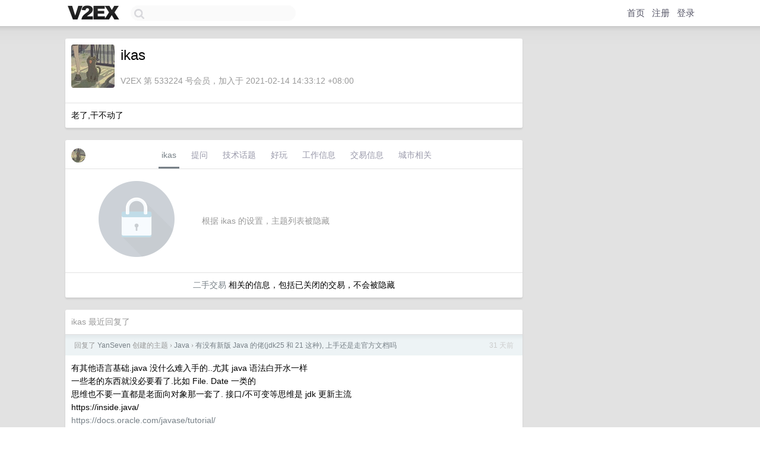

--- FILE ---
content_type: text/html; charset=UTF-8
request_url: https://jp.v2ex.com/member/ikas
body_size: 6545
content:
<!DOCTYPE html>
<html lang="zh-CN">
<head>
    <meta name="Content-Type" content="text/html;charset=utf-8">
    <meta name="Referrer" content="unsafe-url">
    <meta content="True" name="HandheldFriendly">
    
    <meta name="theme-color" content="#ffffff">
    
    
    <meta name="apple-mobile-web-app-capable" content="yes" />
<meta name="mobile-web-app-capable" content="yes" />
<meta name="detectify-verification" content="d0264f228155c7a1f72c3d91c17ce8fb" />
<meta name="p:domain_verify" content="b87e3b55b409494aab88c1610b05a5f0"/>
<meta name="alexaVerifyID" content="OFc8dmwZo7ttU4UCnDh1rKDtLlY" />
<meta name="baidu-site-verification" content="D00WizvYyr" />
<meta name="msvalidate.01" content="D9B08FEA08E3DA402BF07ABAB61D77DE" />
<meta property="wb:webmaster" content="f2f4cb229bda06a4" />
<meta name="google-site-verification" content="LM_cJR94XJIqcYJeOCscGVMWdaRUvmyz6cVOqkFplaU" />
<meta name="wwads-cn-verify" content="c8ffe9a587b126f152ed3d89a146b445" />
<script type="text/javascript" src="https://cdn.wwads.cn/js/makemoney.js" async></script>
<script async src="https://pagead2.googlesyndication.com/pagead/js/adsbygoogle.js?client=ca-pub-5060390720525238"
     crossorigin="anonymous"></script>
    
    <title>V2EX › ikas</title>
    <link rel="dns-prefetch" href="https://static.v2ex.com/" />
<link rel="dns-prefetch" href="https://cdn.v2ex.com/" />
<link rel="dns-prefetch" href="https://i.v2ex.co/" />
<link rel="dns-prefetch" href="https://www.google-analytics.com/" />    
    <style>
        body {
            min-width: 820px;
            font-family: "Helvetica Neue", "Luxi Sans", "Segoe UI", "Hiragino Sans GB", "Microsoft Yahei", sans-serif, "Apple Logo";
        }
    </style>
    <link rel="stylesheet" type="text/css" media="screen" href="/assets/19503dc59acfa062978dddefcd87c546489ee67f-combo.css?t=1762961400">
    
    <script>
        const SITE_NIGHT = 0;
    </script>
    <link rel="stylesheet" href="/static/css/vendor/tomorrow.css?v=3c006808236080a5d98ba4e64b8f323f" type="text/css">
    
    <link rel="icon" sizes="192x192" href="/static/icon-192.png">
    <link rel="apple-touch-icon" sizes="180x180" href="/static/apple-touch-icon-180.png?v=91e795b8b5d9e2cbf2d886c3d4b7d63c">
    
    <link rel="shortcut icon" href="https://cdn.v2ex.com/avatar/69aa/044e/533224_large.png?m=1639290935" type="image/png">
    
    
    <link rel="manifest" href="/manifest.webmanifest">
    <script>
        const LANG = 'zhcn';
        const FEATURES = ['search', 'favorite-nodes-sort'];
    </script>
    <script src="/assets/8934593a1e70860c839973408f72b9163200e27b-combo.js?t=1762961400" defer></script>
    <meta name="description" content="ikas&#39;s profile on V2EX">
    
    <link rel="alternate" type="application/atom+xml" href="/feed/member/ikas.xml">
    
    
    <link rel="canonical" href="https://www.v2ex.com/member/ikas">
    
    

<script>
	document.addEventListener("DOMContentLoaded", function(event) {
		protectTraffic();

        tippy('[title]', {
        placement: 'bottom',
        arrow: true,
        arrowTransform: 'translateY(-2px)'
        });

        

        const topicLinks = document.getElementsByClassName('topic-link');
const moreLinks = document.getElementsByClassName('count_livid');
const orangeLinks = document.getElementsByClassName('count_orange');
// merge non-duplicate arrays
const links = Array.from(new Set([...topicLinks, ...moreLinks, ...orangeLinks]));
for (link in links) {
    let aLink = links[link];
    if (aLink === undefined) {
        continue;
    }
    if (!aLink.hasAttribute || !aLink.hasAttribute('href')) {
        continue;
    }
    let href = aLink.getAttribute('href');
    if (href && href.startsWith('/t/')) {
        // href is something like "/t/1234#reply567"
        const topicID = href.split('/')[2].split('#')[0];
        const key = "tp" + topicID;
        const value = lscache.get(key);
        if (value) {
            const anchor = href.split('#')[1];
            const newHref = "/t/" + topicID + "?p=" + value + "#" + anchor;
            aLink.setAttribute('href', newHref);
            console.log("Set p for topic " + topicID + " to " + value + ": " + newHref);
        }
    }
}
	});
</script>
<script type="text/javascript">
function format(tpl) {
    var index = 1, items = arguments;
    return (tpl || '').replace(/{(\w*)}/g, function(match, p1) {
        return items[index++] || p1 || match;
    });
}
function loadCSS(url, callback) {
    return $('<link type="text/css" rel="stylesheet"/>')
        .attr({ href: url })
        .on('load', callback)
        .appendTo(document.head);
}
function lazyGist(element) {
    var $btn = $(element);
    var $self = $(element).parent();
    var $link = $self.find('a');
    $btn.prop('disabled', 'disabled').text('Loading...');
    $.getJSON(format('{}.json?callback=?', $link.prop('href').replace($link.prop('hash'), '')))
        .done(function(data) {
            loadCSS(data.stylesheet, function() {
                $self.replaceWith(data.div);
                $('.gist .gist-file .gist-meta a').filter(function() { return this.href === $link.prop('href'); }).parents('.gist-file').siblings().remove();
            });
        })
        .fail(function() { $self.replaceWith($('<a>').attr('href', url).text(url)); });
}
</script>

    
</head>
<body>
    


    
    <div id="Top">
        <div class="content">
            <div class="site-nav">
                <a href="/" name="top" title="way to explore"><div id="Logo"></div></a>
                <div id="search-container">
                    <input id="search" type="text" maxlength="128" autocomplete="off" tabindex="1">
                    <div id="search-result" class="box"></div>
                </div>
                <div class="tools" >
                
                    <a href="/" class="top">首页</a>
                    <a href="/signup" class="top">注册</a>
                    <a href="/signin" class="top">登录</a>
                
                </div>
            </div>
        </div>
    </div>
    
    <div id="Wrapper">
        <div class="content">
            
            <div id="Leftbar"></div>
            <div id="Rightbar">
                <div class="sep20"></div>
                











            </div>
            <div id="Main">
                <div class="sep20"></div>
                
<div class="box">
    <div class="cell">
    <table cellpadding="0" cellspacing="0" border="0" width="100%">
        <tr>
            <td width="73" valign="top" align="center"><img src="https://cdn.v2ex.com/avatar/69aa/044e/533224_large.png?m=1639290935" class="avatar" border="0" align="default" alt="ikas" data-uid="533224" /><div class="sep10"></div></td>
            <td width="10"></td>
            <td width="auto" valign="top" align="left">
                <div class="fr">
                
                
                </div>
                <h1 style="margin-bottom: 5px;">ikas</h1>
                
                <span class="bigger"></span>
                
                <div class="sep10"></div>
                <span class="gray">V2EX 第 533224 号会员，加入于 2021-02-14 14:33:12 +08:00
                
                
                </span>
                
            </td>
        </tr>
    </table>
    <div class="sep5"></div>
</div>
    
    
    
    
    <div class="cell">
        老了,干不动了
    </div>
    
    
    
</div>
<div class="sep20"></div>
<div class="box">
    <div class="cell_tabs flex-one-row">
        <div>
        <img src="https://cdn.v2ex.com/avatar/69aa/044e/533224_normal.png?m=1639290935" width="24" style="border-radius: 24px; margin-top: -2px;" border="0" />
        </div>
        <div style="flex: 1;"><a href="/member/ikas" class="cell_tab_current">ikas</a><a href="/member/ikas/qna" class="cell_tab">提问</a><a href="/member/ikas/tech" class="cell_tab">技术话题</a><a href="/member/ikas/play" class="cell_tab">好玩</a><a href="/member/ikas/jobs" class="cell_tab">工作信息</a><a href="/member/ikas/deals" class="cell_tab">交易信息</a><a href="/member/ikas/city" class="cell_tab">城市相关</a></div>
    </div>
    
        <div class="cell"><table cellpadding="0" cellspacing="10" border="0" width="100%">
<tr>
    <td width="200" align="center"><img src="/static/img/lock256.png?v=da07111efcc2b37923142c85bc6a82f6" border="0" width="128" /></td>
    <td width="auto" align="left" class="topic_content"><span class="gray">根据 ikas 的设置，主题列表被隐藏</span></td>
</tr>
</table></div>
        <div class="cell" style="text-align: center;"><a href="/member/ikas/deals">二手交易</a> 相关的信息，包括已关闭的交易，不会被隐藏</div>
    
</div>
<div class="sep20"></div>
<div class="box">
    <div class="cell"><span class="gray">ikas 最近回复了</span></div>
    
    
    <div class="dock_area">
        <table cellpadding="0" cellspacing="0" border="0" width="100%">
            <tr>
                <td style="padding: 10px 15px 8px 15px; font-size: 12px; text-align: left;"><div class="fr"><span class="fade" title="2025-10-12 16:49:18 +08:00">31 天前</span> </div><span class="gray">回复了 <a href="/member/YanSeven">YanSeven</a> 创建的主题 <span class="chevron">›</span> <a href="/go/java">Java</a> <span class="chevron">›</span> <a href="/t/1164621#reply11">有没有新版 Java 的佬(jdk25 和 21 这种), 上手还是走官方文档吗</a></span></td>
            </tr>
        </table>
    </div>
    <div class="inner">
        <div class="reply_content">有其他语言基础.java 没什么难入手的..尤其 java 语法白开水一样<br />一些老的东西就没必要看了.比如 File. Date 一类的<br />思维也不要一直都是老面向对象那一套了. 接口/不可变等思维是 jdk 更新主流<br />https://inside.java/<br /><a target="_blank" href="https://docs.oracle.com/javase/tutorial/" rel="nofollow noopener">https://docs.oracle.com/javase/tutorial/</a></div>
    </div>
    
    
    
    <div class="dock_area">
        <table cellpadding="0" cellspacing="0" border="0" width="100%">
            <tr>
                <td style="padding: 10px 15px 8px 15px; font-size: 12px; text-align: left;"><div class="fr"><span class="fade" title="2025-09-21 21:29:38 +08:00">52 天前</span> </div><span class="gray">回复了 <a href="/member/oness">oness</a> 创建的主题 <span class="chevron">›</span> <a href="/go/programmer">程序员</a> <span class="chevron">›</span> <a href="/t/1160655#reply31">上架微软应用商店太难了。</a></span></td>
            </tr>
        </table>
    </div>
    <div class="inner">
        <div class="reply_content">1.程序目录写数据.早就是微软不推荐的了.如果打包为 msix,自然是没有程序目录权限的.<br />2.证书这个安全问题.不要程序自动安装,而是要让用户自己操作<br />3.微软会在各种常见机器上测试.遇到崩溃也是正常的,应该还是程序自身可能有未发现问题.或者是依赖问题<br /><br />微软现在可以说是最容易的了..基本上只有第三点没问题,都能过..特殊权限的话在提交的地方有个额外说明.写清楚几乎就过去了..</div>
    </div>
    
    
    
    <div class="dock_area">
        <table cellpadding="0" cellspacing="0" border="0" width="100%">
            <tr>
                <td style="padding: 10px 15px 8px 15px; font-size: 12px; text-align: left;"><div class="fr"><span class="fade" title="2025-09-17 15:48:17 +08:00">56 天前</span> </div><span class="gray">回复了 <a href="/member/Malvo">Malvo</a> 创建的主题 <span class="chevron">›</span> <a href="/go/windows">Windows</a> <span class="chevron">›</span> <a href="/t/1159930#reply158">为什么电脑硬件速度翻了无数倍， Windows 却没更流畅？</a></span></td>
            </tr>
        </table>
    </div>
    <div class="inner">
        <div class="reply_content">主流的硬件 win 不是一直流畅?</div>
    </div>
    
    
    
    <div class="dock_area">
        <table cellpadding="0" cellspacing="0" border="0" width="100%">
            <tr>
                <td style="padding: 10px 15px 8px 15px; font-size: 12px; text-align: left;"><div class="fr"><span class="fade" title="2025-07-18 22:34:51 +08:00">117 天前</span> </div><span class="gray">回复了 <a href="/member/rangerting">rangerting</a> 创建的主题 <span class="chevron">›</span> <a href="/go/programmer">程序员</a> <span class="chevron">›</span> <a href="/t/1145967#reply8">有人在 Windows 上使用过 mDNS 做过服务发现吗？请教一个问题</a></span></td>
            </tr>
        </table>
    </div>
    <div class="inner">
        <div class="reply_content">使用过这个库 <a target="_blank" href="https://github.com/mjansson/mdns" rel="nofollow noopener">https://github.com/mjansson/mdns</a> 提供的 mdns 也用过 windows 内置的 mdns <a target="_blank" href="https://learn.microsoft.com/en-us/windows/win32/api/windns/nf-windns-dnsservicebrowse" rel="nofollow noopener">https://learn.microsoft.com/en-us/windows/win32/api/windns/nf-windns-dnsservicebrowse</a>, 但都没有遇到过问题...</div>
    </div>
    
    
    
    <div class="dock_area">
        <table cellpadding="0" cellspacing="0" border="0" width="100%">
            <tr>
                <td style="padding: 10px 15px 8px 15px; font-size: 12px; text-align: left;"><div class="fr"><span class="fade" title="2025-07-11 13:27:26 +08:00">124 天前</span> </div><span class="gray">回复了 <a href="/member/vfs">vfs</a> 创建的主题 <span class="chevron">›</span> <a href="/go/programmer">程序员</a> <span class="chevron">›</span> <a href="/t/1144403#reply14">关于免费 Windows Electron 桌面小程序签名的问题</a></span></td>
            </tr>
        </table>
    </div>
    <div class="inner">
        <div class="reply_content">微软开发者免费申请已经开始了..<br /><a target="_blank" href="http://aka.ms/msstoredev" rel="nofollow noopener">aka.ms/msstoredev</a> 不要点注册,点这个表单链接: Ready to submit your app? Try the Store Fast Track Program!<br />填写你的 app 信息...等待</div>
    </div>
    
    
    
    <div class="dock_area">
        <table cellpadding="0" cellspacing="0" border="0" width="100%">
            <tr>
                <td style="padding: 10px 15px 8px 15px; font-size: 12px; text-align: left;"><div class="fr"><span class="fade" title="2025-06-15 22:44:48 +08:00">150 天前</span> </div><span class="gray">回复了 <a href="/member/Dex7er">Dex7er</a> 创建的主题 <span class="chevron">›</span> <a href="/go/programmer">程序员</a> <span class="chevron">›</span> <a href="/t/1138604#reply24">wsl2 上搞安卓 rom 开发，舒服吗？</a></span></td>
            </tr>
        </table>
    </div>
    <div class="inner">
        <div class="reply_content">用了好几年了,给 wsl2 独立挂载了一个 ssd 硬盘,非常方便</div>
    </div>
    
    
    
    <div class="dock_area">
        <table cellpadding="0" cellspacing="0" border="0" width="100%">
            <tr>
                <td style="padding: 10px 15px 8px 15px; font-size: 12px; text-align: left;"><div class="fr"><span class="fade" title="2025-05-12 15:34:27 +08:00">184 天前</span> </div><span class="gray">回复了 <a href="/member/PendingOni">PendingOni</a> 创建的主题 <span class="chevron">›</span> <a href="/go/windows">Windows</a> <span class="chevron">›</span> <a href="/t/1130897#reply7">[发现]-2025-05-10 End Of 10?</a></span></td>
            </tr>
        </table>
    </div>
    <div class="inner">
        <div class="reply_content">不升级的人根本不会在乎安全...<br />在乎安全的肯定升级</div>
    </div>
    
    
    
    <div class="dock_area">
        <table cellpadding="0" cellspacing="0" border="0" width="100%">
            <tr>
                <td style="padding: 10px 15px 8px 15px; font-size: 12px; text-align: left;"><div class="fr"><span class="fade" title="2025-05-12 15:31:38 +08:00">184 天前</span> </div><span class="gray">回复了 <a href="/member/kebamt">kebamt</a> 创建的主题 <span class="chevron">›</span> <a href="/go/windows">Windows</a> <span class="chevron">›</span> <a href="/t/1131183#reply22">Windows(Win 11) Bug 为何这么多？！</a></span></td>
            </tr>
        </table>
    </div>
    <div class="inner">
        <div class="reply_content">处理器	Intel(R) Core(TM) i3-4160 CPU @ 3.60GHz   3.60 GHz<br />机带 RAM	16.0 GB<br />给一个老爷机装了 11,只关闭了杀毒..目前没有遇到什么问题..<br />explorer 崩溃考虑第三方插件?</div>
    </div>
    
    
    
    <div class="dock_area">
        <table cellpadding="0" cellspacing="0" border="0" width="100%">
            <tr>
                <td style="padding: 10px 15px 8px 15px; font-size: 12px; text-align: left;"><div class="fr"><span class="fade" title="2025-05-12 15:28:29 +08:00">184 天前</span> </div><span class="gray">回复了 <a href="/member/coollight56">coollight56</a> 创建的主题 <span class="chevron">›</span> <a href="/go/programmer">程序员</a> <span class="chevron">›</span> <a href="/t/1131110#reply46">关于 Java spring web 接收 Content-Type=application/json 请求参数的问题</a></span></td>
            </tr>
        </table>
    </div>
    <div class="inner">
        <div class="reply_content">我们是统一了前端传递的参数名</div>
    </div>
    
    
    
    <div class="dock_area">
        <table cellpadding="0" cellspacing="0" border="0" width="100%">
            <tr>
                <td style="padding: 10px 15px 8px 15px; font-size: 12px; text-align: left;"><div class="fr"><span class="fade" title="2025-05-12 15:27:39 +08:00">184 天前</span> </div><span class="gray">回复了 <a href="/member/coollight56">coollight56</a> 创建的主题 <span class="chevron">›</span> <a href="/go/programmer">程序员</a> <span class="chevron">›</span> <a href="/t/1131110#reply46">关于 Java spring web 接收 Content-Type=application/json 请求参数的问题</a></span></td>
            </tr>
        </table>
    </div>
    <div class="cell">
        <div class="reply_content">创建一个专门用于接收 Id 的参数类型算了.<br />record IdParam&lt;T&gt;(T id){}</div>
    </div>
    
    
    
    <div class="inner"><span class="chevron">»</span> <a href="/member/ikas/replies">ikas 创建的更多回复</a></div>
    
</div>

            </div>
            
            
        </div>
        <div class="c"></div>
        <div class="sep20"></div>
    </div>
    <div id="Bottom">
        <div class="content">
            <div class="inner">
                <div class="sep10"></div>
                    <div class="fr">
                        <a href="https://www.digitalocean.com/?refcode=1b51f1a7651d" target="_blank"><div id="DigitalOcean"></div></a>
                    </div>
                    <strong><a href="/about" class="dark" target="_self">关于</a> &nbsp; <span class="snow">·</span> &nbsp; <a href="/help" class="dark" target="_self">帮助文档</a> &nbsp; <span class="snow">·</span> &nbsp; <a href="/pro/about" class="dark" target="_self">自助推广系统</a> &nbsp; <span class="snow">·</span> &nbsp; <a href="https://blog.v2ex.com/" class="dark" target="_blank">博客</a> &nbsp; <span class="snow">·</span> &nbsp; <a href="/help/api" class="dark" target="_self">API</a> &nbsp; <span class="snow">·</span> &nbsp; <a href="/faq" class="dark" target="_self">FAQ</a> &nbsp; <span class="snow">·</span> &nbsp; <a href="/solana" class="dark" target="_self">Solana</a> &nbsp; <span class="snow">·</span> &nbsp; 2506 人在线</strong> &nbsp; <span class="fade">最高记录 6679</span> &nbsp; <span class="snow">·</span> &nbsp; <a href="/select/language" class="f11"><img src="/static/img/language.png?v=6a5cfa731dc71a3769f6daace6784739" width="16" align="absmiddle" id="ico-select-language" /> &nbsp; Select Language</a>
                    <div class="sep20"></div>
                    创意工作者们的社区
                    <div class="sep5"></div>
                    World is powered by solitude
                    <div class="sep20"></div>
                    <span class="small fade">VERSION: 3.9.8.5 · 11ms · <a href="/worldclock#utc">UTC 15:32</a> · <a href="/worldclock#pvg">PVG 23:32</a> · <a href="/worldclock#lax">LAX 07:32</a> · <a href="/worldclock#jfk">JFK 10:32</a><br />♥ Do have faith in what you're doing.</span>
                <div class="sep10"></div>
            </div>
        </div>
    </div>

    

    

    
    <script src="/b/i/ksSHs7Hp1t1ldYWE_xHcrFGxl6O3vV-hOV8a0B4juojLXb4f_hqbHpvrsKsyFP1wwChDkvQIxkXeYGHKt9S2ZbcrMuYJWN6wstoyGKih3sWwUidCh3KEY_aQga00ntXhV9Zt0Fw1kUnpDnlCvRH18cDtbKNpc_R2KjTUvpgev-I="></script>
    

    
    <script>
      (function(i,s,o,g,r,a,m){i['GoogleAnalyticsObject']=r;i[r]=i[r]||function(){
      (i[r].q=i[r].q||[]).push(arguments)},i[r].l=1*new Date();a=s.createElement(o),
      m=s.getElementsByTagName(o)[0];a.async=1;a.src=g;m.parentNode.insertBefore(a,m)
      })(window,document,'script','//www.google-analytics.com/analytics.js','ga');

      ga('create', 'UA-11940834-2', 'v2ex.com');
      ga('send', 'pageview');
      
ga('send', 'event', 'Member', 'profile', 'ikas');


    </script>
    

    
<button class="scroll-top" data-scroll="up" type="button"><span>❯<span></button>
</body>
</html>

--- FILE ---
content_type: text/html; charset=utf-8
request_url: https://www.google.com/recaptcha/api2/aframe
body_size: 268
content:
<!DOCTYPE HTML><html><head><meta http-equiv="content-type" content="text/html; charset=UTF-8"></head><body><script nonce="J6e-SZUvJ3l4Qt1zQT2m_Q">/** Anti-fraud and anti-abuse applications only. See google.com/recaptcha */ try{var clients={'sodar':'https://pagead2.googlesyndication.com/pagead/sodar?'};window.addEventListener("message",function(a){try{if(a.source===window.parent){var b=JSON.parse(a.data);var c=clients[b['id']];if(c){var d=document.createElement('img');d.src=c+b['params']+'&rc='+(localStorage.getItem("rc::a")?sessionStorage.getItem("rc::b"):"");window.document.body.appendChild(d);sessionStorage.setItem("rc::e",parseInt(sessionStorage.getItem("rc::e")||0)+1);localStorage.setItem("rc::h",'1762961568002');}}}catch(b){}});window.parent.postMessage("_grecaptcha_ready", "*");}catch(b){}</script></body></html>